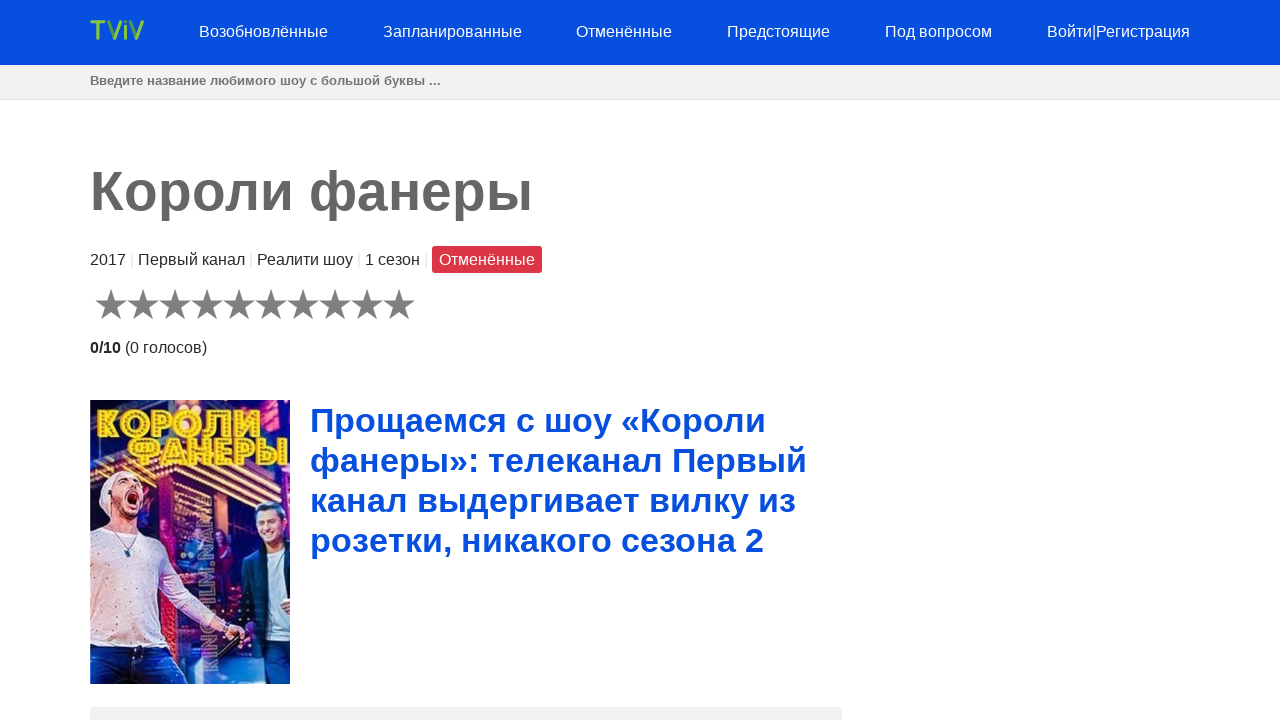

--- FILE ---
content_type: text/html; charset=utf-8
request_url: https://tviv.ru/show/1919-koroli-fanery/
body_size: 9700
content:
<!DOCTYPE html>
<html lang="en">
<head>
    <meta charset="utf-8">
<meta name="viewport" content="width=device-width, initial-scale=1, user-scalable=no" />
<meta name="google-site-verification" content="YGC8juGkOu2qvxZw0zDGX3ERfNb6TaRmFIQ4TtFwXvU" />
<meta name="yandex-verification" content="397064a0cfe2c322" />
<meta name="msvalidate.01" content="77C3933E8C16810318A9C5FCC4DC7299" />
<meta name="ahrefs-site-verification" content="f27ce59db2377e50a7f0665375af28cef44ae9a43b53b43f293e83e1acf1055d">
<link rel="canonical" href="https://tviv.ru/show/1919-koroli-fanery/">
<meta name="description" content="&lt;p&gt;Когда выйдет реалити шоу «Короли фанеры» сезон 2? Вернётся ли реалити шоу «Короли фанеры» на сезон 2 на телеканал Первый канал?&lt;/p&gt;&lt;p&gt;Реалити шоу …">


    <title>Прощаемся с шоу «Короли фанеры»: телеканал Первый канал выдергивает вилку из розетки, никакого сезона 2 | TVIV</title>
    <style>body {margin: 0; padding: 0; color: #292929; font-family: Georgia,Helvetica,Arial,sans-serif; line-height: 1.5;}
aside {float: right; width: 28%}
main {float: left; width: 72%}
h1 {margin-top: 0; font-size: 34px; line-height: 40px;}
h1, h2, h3, h4 {color: #074fde; font-weight: 600;}
ul li {list-style-type: none;}
a {color: #074fde; text-decoration: none;}
nav ul {display: flex; flex-direction: row; justify-content: space-between;}
header, footer {background: #074fde; padding: 20px 0;}
header a, footer a {color: #fff;}
footer {margin-top: 100px;}
input[type="email"], input[type="password"], input[type="text"] {
  height: 35px;
  border: 1px solid #e1e1e1;
  padding: 0 15px;
  box-shadow: none;
  -webkit-box-shadow: none;
  -moz-box-shadow: none;
  outline: none;
  width: 100%;
  box-sizing: border-box;
}
iframe, canvas {
  z-index: 1 !important; 
  opacity: 1;
}
.top-navigation {z-index: 9999;}
.search {background: #f2f2f2; border-bottom: 1px solid #e1e1e1; height: 34px;}
.search-container {max-width: 1100px; margin: 0 auto;}
.search .search-field {border: 0; line-height: 2rem; height: 2rem; background: transparent; padding: 0;}
#search-results {
    position: absolute;
    left: 0;
    top: 100px;
    width: 100%;
    background-color: #fff;
    z-index: 999999999999;
    box-shadow: 0 2px 5px rgba(179,179,179,0.7);
}
/* Styles to dim background */
.overlay {
  position: fixed;
  top: 0;
  left: 0;
  width: 100%;
  height: 100%;
  background-color: rgba(0, 0, 0, 0.6);
  display: none; /* Изначально скрываем overlay */
  z-index: 9999999999
}

/* Styles for a pop-up div */

#loginPopup {
  display: none;
  position: fixed;
  top: 50%;
  left: 50%;
  transform: translate(-50%, -50%);
  min-height: 400px;
  min-width: 300px;
  background: #fff;
  border-radius: 10px;
  overflow: hidden;
  padding: 55px;
  overflow: hidden;
  z-index: 999999999999;
  backdrop-filter: blur(8px);
  margin: 0 auto;
}

/* Rating System */

.jq-ry-container{position:relative;padding:0 5px;line-height:0;display:block;cursor:pointer;-webkit-box-sizing:content-box;-moz-box-sizing:content-box;box-sizing:content-box;direction:ltr}.jq-ry-container[readonly=readonly]{cursor:default}.jq-ry-container>.jq-ry-group-wrapper{position:relative;width:100%}.jq-ry-container>.jq-ry-group-wrapper>.jq-ry-group{position:relative;line-height:0;z-index:10;white-space:nowrap}.jq-ry-container>.jq-ry-group-wrapper>.jq-ry-group>svg{display:inline-block}.jq-ry-container>.jq-ry-group-wrapper>.jq-ry-group.jq-ry-normal-group{width:100%}.jq-ry-container>.jq-ry-group-wrapper>.jq-ry-group.jq-ry-rated-group{width:0;z-index:11;position:absolute;top:0;left:0;overflow:hidden}

/* Rating System End */


fieldset {border: none; padding: 0;}
.temp {text-align: center; padding: 5px 0; background: #ffc107;}
.py-3 {margin-left: 40px;}
.comments-block {border-top: 4px solid #292929;}
.card textarea {width: 80%; border: 1px solid #e1e1e1; height: 180px; padding: 15px; box-sizing: border-box;}
.form-group {margin-top: 20px;}
.card input.form-control {width: 200px;}
.socialaccount_ballot {text-align: center;}
.socialaccount_ballot ul {margin: 0; padding-left: 0;}
.socialaccount_ballot li {list-style-type: none;}
.socialaccount_providers {margin: 40px 0;}
.google {padding: 20px 50px; width: 100%; background: #BD2026; color: #fff; font-weight: bold; margin-top: 20px;}
.socialaccount_providers {padding: 0;}
.google-auto-placed {z-index: 1 !important;}
.small-notification {font-size: 10px;}
.track-show, .current-status {margin: 16px auto; text-align: center; background: #f2f2f2;
  padding: 40px; border-radius: 3px;}
.bottom-menu a {float: left; margin: 0 20px;}
.search-field:focus {outline: none;}
.search-field::placeholder {font-weight: bold;}
.single-search-result {margin-bottom: 10px;}
.single-search-result:last-child {margin-bottom: 0;}
.announcement {padding: 16px; border: 1px solid #cccccc; border-radius: 4px; box-shadow: 0 2px 5px rgba(179,179,179,0.7);}
.show-desc, .small-desc {padding-right: 40px;}
.fl {float: left;}
.fr {float: right;}
.clear {float: none; clear: both;}
.show-img {margin-right: 20px;}
.sh-img {width: 200px;}
.main-content  {max-width: 1100px; margin: 50px auto;}
.header-content {max-width: 1100px; margin: 0 auto; height: 25px;}
.related-tv-shows ul, .upcoming-premieres ul, .cat-content ul, nav ul {margin: 0; padding: 0;}
.related-tv-shows {padding-right: 40px;}
.one-related-show {text-align: center;}
.related-shows {display: grid; grid-template-columns: repeat(4, 1fr); grid-column-gap: 5px; grid-row-gap: 15px;}
.more-shows {text-align: center; border: none; color: #fff;}
.upcoming-premieres li {margin-bottom: 20px;}
.pagination {padding: 0; margin-top: 40px;}
.category-pagination li {float: left; margin-right: 5px; border: 2px solid #595dff; padding: 0 6px;}
.category-pagination a {text-decoration: none;}
.cat-header {color: #292929; padding-right: 40px;}
.active {background: #595dff; color: #fff;}
.active a {color: #fff}
.more-shows {background: #074fde; padding: 10px 20px; border-radius: 3px; width: 150px; margin: 0 auto; cursor: pointer;}
.more-shows a {color: #fff;}
.tr-btn {background: #074fde; padding: 20px 50px; border-radius: 3px; color: #fff; font-weight: bold; border: none; cursor: pointer; text-transform: uppercase;}
.tr-title {
  margin-bottom: 20px;
  padding: 10px;
  border-radius: 2px;
}
.tr-title h2 {color: #fff;}
.cat-content {padding-right: 40px;}
.cat-content h2 {padding-right: 40px;}
.cat-content li {border-bottom: 1px solid #f1f2f3; padding-bottom: 30px;}
.footer-content {text-align: center; color: #fff; margin: 0 auto;}
.menu-btn{display: none; cursor: pointer;}
.top-cat-ad {margin-right: 400px;}
.show-name {font-size: 55px; font-weight: bold; color: #676565;}
.show-name-eng {font-size: 35px; font-weight: bold; color: #cdcdcd;}
.slash {color: #e6e6e6;}
.primary-header {margin-bottom: 40px; padding-right: 40px;}
.top-status {width: 200px; padding: 16px 0; text-align: center; color: #fff; font-weight: bold; margin: 0 0 40px 0;} 
.s-pending {background: #007bff;}
.s-canceled {background: #dc3545;}
.s-renewed {background: #28a745;}
.s-scheduled {background: #ffc107;}
.s-upcoming {background: #6c757d;}
.show-brief-info, .prev-next, .show-genres, .show-comments {padding-right: 40px;}
.small-status {padding: 5px 7px; border-radius: 3px; color: white;}
@media (max-width: 1160px) {
  aside, main {float: none; width: 100%;}
  nav ul {display: block; flex-direction: column; position: relative;}
  nav {height: auto; position: relative;}
  .fl {float: none;}
  .fr {float: none;}
  .single-search-result .fl {float: left;}
  .single-search-result .show-img {margin-right: 20px;}
  .main-content {padding: 0 20px;}
  .upcoming-premieres ul {display: grid; grid-template-columns: repeat(2, 1fr)}
  .single-upc-premiere {text-align: center;}
  .show-desc, .small-desc, .related-tv-shows, .cat-content h2, .show-brief-info {padding-right: 0;}
  .show-img {margin-right: 0; text-align: center;}
  .show-header {margin-top: 20px;}
  .sh-img {width: 320px;}
  .logo {text-align: center;}
  .top-menu-item {display: none; background: #074fde; border-bottom: 1px solid #fff; padding: 5px 7px;}
  .top-menu-item a {cursor: pointer;}
  .menu-btn {display: block; z-index: 99999; position: absolute; margin-left: 20px;}
  .sh {margin-top: 18px; border-top: 1px solid #fff;}
  .top-cat-ad {margin-right: 0;} 
  .single-search-result {padding-left: 16px;}
  .card textarea, .form-control {width: 100%;}
  .search .search-field {padding-left: 20px;}
}

@media (max-width: 860px) {
  .show-name {font-size: 35px;}
  .primary-header {padding-right: 0;}
  .related-shows {grid-template-columns: repeat(2, 1fr); grid-column-gap: 5px; grid-row-gap: 15px;}
}</style>
    <script data-ad-client="ca-pub-8220030455995098" async src="https://pagead2.googlesyndication.com/pagead/js/adsbygoogle.js"></script>
      
</head>
<body>
    <div class="overlay" id="overlay"></div>
    <div id="loginPopup" style="display: none;"></div>
    <header>
        <div class="header-content"><a class="menu-btn" role="button">menu</a>
<nav class="top-navigation">
    <ul>
        <li class="logo"><a role="home" href="/">
            <svg height="20px" viewBox="0 0 404 150">
                <path fill="#86C542" d="M115.4,13.1c0,6.7-5.4,12.1-12.1,12.1H70.6v111.7c0,6.7-5.4,12.1-12.1,12.1c-6.7,0-12.1-5.4-12.1-12.1V25.2
                    H13.7C7,25.2,1.6,19.8,1.6,13.1S7,1,13.7,1h89.5C110,1,115.4,6.4,115.4,13.1z"></path>
                <path fill="none" stroke="#000000" stroke-width="0.25" stroke-miterlimit="10" d="M240.3,18c0,0.1,0,0.1-0.1,0.2L240.3,18L240.3,18
                    z"></path>
                <line fill="none" stroke="#000000" stroke-width="0.25" stroke-miterlimit="10" x1="240.2" y1="18" x2="240.2" y2="18"></line>
                <path fill="#529647" d="M184.4,101.3l-6.4,17.8l-4.6,12.8c-0.7,1.5-1,3.2-1,4.9c0,1.2,0.2,2.2,0.5,3.3L128.6,18.1h0v0l0,0
                    c-0.7-1.5-1-3.2-1-4.9C127.5,6.4,133,1,139.7,1c5.6,0,10.3,3.8,11.7,9L184.4,101.3z"></path>
                <path fill="#86C542" d="M241.3,13.1c0,1.8-0.4,3.4-1.1,5h0l-0.1,0.2l-44,121.7v0c-1.4,5.2-6.1,9.1-11.8,9.1c-4.9,0-9.2-3-11.1-7.2
                    l-0.6-1.6c-0.3-1-0.5-2.1-0.5-3.3c0-1.8,0.4-3.4,1-4.9l4.6-12.8l6.4-17.8l33-91.3c1.4-5.2,6.1-9.1,11.7-9.1c4.9,0,9.2,2.9,11.1,7.2
                    C240.9,9.6,241.3,11.3,241.3,13.1z"></path>
                <path fill="none" stroke="#000000" stroke-width="0.25" stroke-miterlimit="10" d="M310.8,1h-0.5c0.1,0,0.2,0,0.3,0
                    C310.6,1,310.7,1,310.8,1z"></path>
                <path fill="#86C542" d="M277.7,47.4v89.5c0,6.7-5.4,12.1-12.1,12.1c-6.7,0-12.1-5.4-12.1-12.1V47.4c0-6.7,5.4-12.1,12.1-12.1
                    C272.3,35.2,277.7,40.7,277.7,47.4z"></path>
                <circle fill="#529647" cx="265.6" cy="13.1" r="12.1"></circle>
                <polyline opacity="0.1" points="182.3,95.5 173,132.8 184.4,101.3 "></polyline>
                <path fill="#529647" d="M346.8,101.3l-6.4,17.8l-4.6,12.8c-0.7,1.5-1,3.2-1,4.9c0,1.2,0.2,2.2,0.5,3.3L291,18.1h0v0l0,0
                    c-0.7-1.5-1-3.2-1-4.9C289.9,6.4,295.3,1,302,1c5.6,0,10.3,3.8,11.7,9L346.8,101.3z"></path>
                <path fill="#86C542" d="M403.7,13.1c0,1.8-0.4,3.4-1.1,5h0l-0.1,0.2l-44,121.7v0c-1.4,5.2-6.1,9.1-11.8,9.1c-4.9,0-9.2-3-11.1-7.2
                    l-0.6-1.6c-0.3-1-0.5-2.1-0.5-3.3c0-1.8,0.4-3.4,1-4.9l4.6-12.8l6.4-17.8l33-91.3c1.4-5.2,6.1-9.1,11.7-9.1c4.9,0,9.2,2.9,11.1,7.2
                    C403.3,9.6,403.7,11.3,403.7,13.1z"></path>
                <polyline opacity="0.1" points="344.1,96.9 334.8,134.3 346.3,102.8 "></polyline>
                </svg></a></li>
            
        <li class="top-menu-item"><a href="/status/renewed/">Возобновлённые</a></li>
        <li class="top-menu-item"><a href="/status/scheduled/">Запланированные</a></li>
        <li class="top-menu-item"><a href="/status/canceled/">Отменённые</a></li>
        <li class="top-menu-item"><a href="/status/upcoming/">Предстоящие</a></li>
        <li class="top-menu-item"><a href="/status/pending/">Под вопросом</a></li>
        
        
        <li class="top-menu-item"><a style="cursor: pointer;" role="button" id="loginButton">Войти</a><span class="slash">|</span><a style="cursor: pointer;" role="button" id="registerButton">Регистрация</a></li>
        
    </ul>
</nav></div>
    </header>
    <section class="search">
        <div class="search-container">
        <input class="search-field" type="text" id="search-input" placeholder="Введите название любимого шоу с большой буквы ...">
        </div>
    </section>
    <div id="search-results">
        <div class="zero"></div>
    </div>
    <div class="main-content">
        <main>
<section class="primary-header">
    <div class="show-name">Короли фанеры</div>
    
    <p>2017 <span class="slash">|</span> Первый канал <span class="slash">|</span> Реалити шоу <span class="slash">|</span>
        1 сезон <span class="slash">|</span> <span class="small-status s-canceled">Отменённые</span>

    </p>
    <form method="post">
        <input type="hidden" name="csrfmiddlewaretoken" value="5WLvbKGYjREcE8F7bAQT48V06efBrgUagnxV88gYO7hvhv6minClVIlmFLEQpuOE">
        
        <div id="show-rating" class="ratingButton" data-show-id="1919" data-rating="0"></div>
        
        <p><b id="show-rating-text">0/10</b> (<span id="show-total-votes">0</span> <span id="show-votes-text">голосов</span>)</p>
    </form>

</section>
<!-- Article -->
<article class="show-desc">
<!-- Image -->
<div class="fl show-img">
    <img class="sh-img" src="/img/31984-koroli-fanery.jpg" alt="Короли фанеры">
</div>
<!-- Image End -->
<div>
<h1 class="show-header">Прощаемся с шоу «Короли фанеры»: телеканал Первый канал выдергивает вилку из розетки, никакого сезона 2</h1>
</div>

<div class="clear"></div>
<!-- Description | Main content -->
<!-- Top Ad -->
<div class="top-article-ad"><!-- <script async src="https://pagead2.googlesyndication.com/pagead/js/adsbygoogle.js"></script>

<ins class="adsbygoogle"
     style="display:block"
     data-ad-client="ca-pub-8220030455995098"
     data-ad-slot="1192578159"
     data-ad-format="auto"
     data-full-width-responsive="true"></ins>
<script>
     (adsbygoogle = window.adsbygoogle || []).push({});
</script> --></div>
<!-- Top Ad End -->

<div class="current-status">
    <div class="tr-title s-canceled">
        <h2>
        «<em>Короли фанеры</em>» 
    Сезон 2
     Статус: <b>Отменённые</b></h2></div>
    <h3>
        «Короли фанеры» Сезон 1 Дата Выхода: <em>16 сентября 2017 г.</em> 
        </h3>
</div>

<p>Когда выйдет реалити шоу «Короли фанеры» сезон 2? Вернётся ли реалити шоу «Короли фанеры» на сезон 2 на телеканал Первый канал?</p><p>Реалити шоу «Короли фанеры» возобновят на следующий сезон или отменят? Узнайте последние подтверждённые новости по поводу предстоящего сезона шоу «Короли фанеры» на телеканале Первый канал. Отслеживайте статус возобновления или отмены шоу «Короли фанеры».</p><p>Премьера шоу «Короли фанеры» состоялась на телеканале Первый канал 16 сентября 2017. «Короли фанеры» - это реалити шоу производства России длительностью 40 минут в жанрах , что в данный момент в своём 1-м сезоне. Реалити шоу «Короли фанеры» транслируется по субботам в 23:00 на телеканале Первый канал.</p><p>К сожалению, руководство телеканала Первый канал приняло решение не продлевать реалити шоу «Короли фанеры» на 2-й сезон. реалити шоу «Короли фанеры» отменяется и уже не вернётся на следующий сезон на Первый канал. Тем не менее, вы можете отслеживать статус шоу. В случае если руководство телеканала Первый канал изменит своё мнение и примет решение о продлении, статус шоу обновится и Вы узнаете это первыми.</p>



<!-- Description | Main content End -->

<!-- Track Show -->


<div class="track-show">
    <div class="tr-title s-canceled">Отслеживайте изменение статуса шоу <em><b>Короли фанеры</b></em> чтобы узнать когда оно возобновлено на следующий сезон, отменено или известна дата выхода</div>
    <button id="trackButton" class="tr-btn">Отслеживать</button>
    
</div>


<!-- End Track Show -->

<!-- Bottom Ad -->
<div class="bottom-article-ad"><!-- <script async src="https://pagead2.googlesyndication.com/pagead/js/adsbygoogle.js"></script>

<ins class="adsbygoogle"
     style="display:block"
     data-ad-client="ca-pub-8220030455995098"
     data-ad-slot="7494741552"
     data-ad-format="auto"
     data-full-width-responsive="true"></ins>
<script>
     (adsbygoogle = window.adsbygoogle || []).push({});
</script> --></div>
<!-- Bottom Ad End -->
</article>
<!-- Article End -->

<!-- Show's brief info -->
<div class="show-brief-info">
<p>Название шоу/сериала: <b>Короли фанеры</b></p>

<p>Дата выхода: <b>16 сентября 2017 г.</b></p>

    <p>Телеканал: <b><a href="/network/pervyj-kanal/">Первый канал</a></b></p>  

</div>

    <p>Тип шоу/сериала: <b><a href="/type/reality/">Реалити шоу</a></b></p>



    <p>Страна шоу/сериала: <b><a href="/country/russian-federation/">Россия</a></b></p>


<section class="prev-next">

<p><b>Предыдущее шоу/сериал:</b> <a href="/show/1918-son-kak-zhizn/">Досадный факт но Сериал «Сон как жизнь» уже не вернётся на сезон 2 в связи с тем что телеканал Россия 1 отменил его</a></p>


<p><b>Следуюущее шоу/сериал:</b> <a href="/show/1920-vmaskeshou/">Все в шоке, но телеканал СТС убирает Эстрадное шоу «#вмаскешоу» из эфира, мы не увидим сезон 2</a></p>

</section>
<section class="show-genres">

</section>
<!-- Show's brief info End -->

<!-- Comments Block -->
<section class="show-comments">
<div class="comments-block">




</div>
</section>
<!-- Comments Block End -->

<!-- Related shows by Network and Genre -->
<section class="related-tv-shows related-by-network">

    <h3>Другие шоу и сериалы на телеканале <em>Первый канал</em></h3>
    <ul class="related-shows">
    
        <li class="one-related-show">
            <a href="/show/5070-sem-minus-odin/"><img width="150" src="[data-uri]" data-src="/img/72276-sem-minus-odin.jpg" alt="Семь минус один" loading="lazy"></a>
            <p><a href="/show/5070-sem-minus-odin/">Судьба шоу «Семь минус один» сезона 2 на телеканале Первый канал выглядит туманно; пока нет данных о возобновлении</a></p>
        </li>
    
        <li class="one-related-show">
            <a href="/show/5064-hor/"><img width="150" src="[data-uri]" data-src="/img/68293-hor.jpg" alt="Хор" loading="lazy"></a>
            <p><a href="/show/5064-hor/">На данный момент, телеканал Первый канал не принял решение о возврате или отмене шоу «Хор» на сезон 2</a></p>
        </li>
    
        <li class="one-related-show">
            <a href="/show/5050-odna-za-vseh/"><img width="150" src="[data-uri]" data-src="/img/72961-odna-za-vseh.jpg" alt="Одна за всех" loading="lazy"></a>
            <p><a href="/show/5050-odna-za-vseh/">Сериал «Одна за всех» отменили: телеканал Первый канал подтвердил что сезона 9 не будет</a></p>
        </li>
    
        <li class="one-related-show">
            <a href="/show/4985-serdtse-afriki/"><img width="150" src="[data-uri]" data-src="/img/72038-serdtse-afriki.jpg" alt="Сердце Африки" loading="lazy"></a>
            <p><a href="/show/4985-serdtse-afriki/">Конец пути: телеканал Первый канал прекращает Реалити шоу «Сердце Африки», никакого вам сезона 2</a></p>
        </li>
    
        <li class="one-related-show">
            <a href="/show/4979-chest-imeju/"><img width="150" src="[data-uri]" data-src="/img/72056-chest-imeju.jpg" alt="Честь имею" loading="lazy"></a>
            <p><a href="/show/4979-chest-imeju/">Конец истории: телеканал Первый канал снял с эфира Сериал «Честь имею», оставив фанатов без сезона 2</a></p>
        </li>
    
        <li class="one-related-show">
            <a href="/show/4966-vek-sssr/"><img width="150" src="[data-uri]" data-src="/img/empty-image.jpg" alt="Век СССР" loading="lazy"></a>
            <p><a href="/show/4966-vek-sssr/">Мы ждём новостей от телеканала Первый канал насчёт сезона 2 шоу «Век СССР»</a></p>
        </li>
    
    </ul>
    <div class="more-shows"><a href="/network/pervyj-kanal/">Еще на телеканале <em>Первый канал</em></a></div>

</section>
<section class="related-tv-shows related-by-genre">

</section>
<!-- Related shows by Network and Genre End -->
</main>
        <aside></aside>
        <div class="clear"></div>
    </div>
    <footer><div class="footer-content"><p>Copyright &copy; TVIV LLC 2026 | 
  <a href="/syspage/1/o-proekte/">О проекте</a>
  |

  <a href="/syspage/2/polzovatelskoe-soglashenie/">Пользовательское соглашение</a>
  |

  <a href="/syspage/3/dlja-pravoobladatelej/">Для правообладателей</a>
  
</p>
<!-- Yandex.Metrika counter -->
<script type="text/javascript" >
  (function(m,e,t,r,i,k,a){m[i]=m[i]||function(){(m[i].a=m[i].a||[]).push(arguments)};
  m[i].l=1*new Date();
  for (var j = 0; j < document.scripts.length; j++) {if (document.scripts[j].src === r) { return; }}
  k=e.createElement(t),a=e.getElementsByTagName(t)[0],k.async=1,k.src=r,a.parentNode.insertBefore(k,a)})
  (window, document, "script", "https://mc.yandex.ru/metrika/tag.js", "ym");

  ym(96671311, "init", {
       clickmap:true,
       trackLinks:true,
       accurateTrackBounce:true,
       webvisor:true
  });
</script>
<noscript><div><img src="https://mc.yandex.ru/watch/96671311" style="position:absolute; left:-9999px;" alt="" /></div></noscript>
<!-- /Yandex.Metrika counter -->
<!--LiveInternet counter--><a href="https://www.liveinternet.ru/click"
target="_blank"><img id="licnt8417" width="1" height="1" style="border:0" 
title="LiveInternet"
src="[data-uri]"
alt=""/></a><script>(function(d,s){d.getElementById("licnt8417").src=
"https://counter.yadro.ru/hit?t44.6;r"+escape(d.referrer)+
((typeof(s)=="undefined")?"":";s"+s.width+"*"+s.height+"*"+
(s.colorDepth?s.colorDepth:s.pixelDepth))+";u"+escape(d.URL)+
";h"+escape(d.title.substring(0,150))+";"+Math.random()})
(document,screen)</script><!--/LiveInternet-->
<script>
    function init() {
    var imgDefer = document.getElementsByTagName('img');
    for (var i=0; i<imgDefer.length; i++) {
    if(imgDefer[i].getAttribute('data-src')) {
    imgDefer[i].setAttribute('src',imgDefer[i].getAttribute('data-src'));
    } } }
    window.onload = init;
  </script>
  <script src="https://ajax.googleapis.com/ajax/libs/jquery/3.4.1/jquery.min.js"></script>
  <script src="https://cdnjs.cloudflare.com/ajax/libs/rateYo/2.3.2/jquery.rateyo.min.js"></script>
  <script>
    $(document).ready(function() {
      var showRating = $("#show-rating").data("rating");
      $("#show-rating").rateYo({
        rating: showRating,
        readOnly: false,
        fullStar: true,
        numStars: 10, 
        maxValue: 10,
        onSet: function(rating, rateYoInstance) {
          rateShow(rating);
        }
      });
    
      function rateShow(rating) {
        console.log("New rating:", rating); // Добавлено для отладки
    
        var showId = $("#show-rating").data("show-id");
        console.log("Show ID:", showId); // Добавлено для отладки
    
        var csrfToken = $('#csrf-form input[name=csrfmiddlewaretoken]').val();
        $.ajax({
          url: "/rate/" + showId + "/",
          type: "POST",
          data: { rating: rating },
          dataType: "json",
          headers: {
            'X-CSRFToken': csrfToken
          },
          success: function(response) {
            if (response.new_rating) {
              // Обновляем отображение рейтинга
              $("#show-rating").rateYo("option", "rating", response.new_rating);
              $("#show-rating-text").text(parseFloat(response.new_rating).toFixed(1) + "/10");
    
              // Обновляем количество голосов и соответствующее слово
              $("#show-total-votes").text(response.total_ratings);
              $("#show-votes-text").text(response.total_ratings === 1 ? "голос" : "голосов");
              console.log("Updated rating:", response.new_rating); // Добавлено для отладки
              console.log("Total ratings:", response.total_ratings); // Добавлено для отладки
            }
          },
          error: function(error) {
            console.log("Error:", error);
          }
        });
      }
    });
    
    </script>
  <script>
    $(document).ready(function() {
        $('#search-input').on('input', function() {
            var query = $(this).val();
            console.log('Query:', query);  // Debugging: Check the value of query
            if (query && query.length >= 3) {
                $.ajax({
                    type: 'GET',
                    url: '/search/',
                    data: {query: query},
                    success: function(data) {
                        var resultsDiv = $('#search-results');
                        resultsDiv.empty();
                        $.each(data, function(index, show) {
                          var url = '/show/' + show.id + '-' + show.slug + '/';
                          var result = $('<div>').addClass('single-search-result');
                          var image = $('<img>').addClass('fl show-img').attr('src', '/img/' + show.img).attr('width', '50');
                          var contentDiv = $('<div>').addClass('single-search-content');
                          var link = $('<a>').attr('href', url).text(show.name);
                          var status = $('<p>').text(show.status);
                          var zeroDiv = $('<div>').addClass('zero');
                          var imageLink = $('<a>').attr('href', url).append(image);
                          contentDiv.append(link, status);
                          result.append(imageLink, contentDiv, zeroDiv);
                          resultsDiv.append(result);                       
                        });
                    }
                });
            } else {
                $('#search-results').empty();  // Clear the results if query length is less than 3
            }
        });
    });
</script>
<!-- Track logic -->

<script>
  // static/js/scripts.js
  
  $(document).ready(function() {
    // Функция обработки нажатия на кнопку Track/Untrack
    $('.subscription-button').click(function() {
      var button = $(this);
      var showId = button.data('show-id');
      var isSubscribed = button.data('subscribed');
  
      // Получаем CSRF-токен из формы csrf-form
      var csrftoken = $('#csrf-form input[name=csrfmiddlewaretoken]').val();
  
      // Отправляем AJAX-запрос на сервер для изменения статуса подписки
      $.ajax({
        type: 'POST',
        url: '/toggle-subscription/', // Замените на ваш URL-путь для обработки запроса
        data: {
          show_id: showId,
          is_subscribed: isSubscribed
        },
        headers: {
          'X-CSRFToken': csrftoken // Отправляем CSRF-токен в заголовке запроса
        },
        dataType: 'json',
        success: function(response) {
          // Если запрос успешен, обновляем статус подписки и текст на кнопке
          if (response.is_subscribed) {
            button.text('Не отслеживать');
          } else {
            button.text('Отслеживать');
          }
          button.data('subscribed', response.is_subscribed);
  
          // Добавим вывод в консоль для проверки
          console.log('Subscription status updated:', response.is_subscribed);
        },
        error: function(error) {
          console.log('Error:', error);
        }
      });
    });
  });
  
  </script>
  
  <!-- End Track logic -->
<script>
jQuery(document).ready(function($) {
  $('.menu-btn').click(function(event) {
    $('.top-menu-item').toggle();
    console.log('ok');
  });
});
</script>
<script>
  $(document).ready(function() {
    var announcementDiv = $('.announcement');
    var closeLink = $('#close-link');

    closeLink.on('click', function(e) {
      e.preventDefault();
      announcementDiv.hide();
      localStorage.setItem('announcementClosed', 'true');
    });

    // Check if the announcement should be hidden based on the stored value
    if (localStorage.getItem('announcementClosed') === 'true') {
      announcementDiv.hide();
    }
  });
</script>
<script>

  $(document).ready(function() {

    $("#loginButton").click(function(e) {
      e.preventDefault();
      openLoginPopup();
    });
  

    $("#registerButton").click(function(e) {
      e.preventDefault();
      openSignupPopup();
    });

    $("#trackButton").click(function(e) {
      e.preventDefault();
      openSignupPopup();
    });
  
    $(".ratingButton").click(function(e) {
      e.preventDefault();
      openSignupPopup();
    });

    $("#overlay").click(function() {
      closePopup();
    });
  

    function openLoginPopup() {
      $.ajax({
        type: "GET",
        url: "/accounts/login/",
        success: function(response) {
          console.log(response);
          showPopup(response.html);
        },
        error: function(xhr, ajaxOptions, thrownError) {
          console.log("Error: " + xhr.status + " " + thrownError);
        },
      });
    }
  
    function openSignupPopup() {
      $.ajax({
        type: "GET",
        url: "/accounts/signup/",
        success: function(response) {
          console.log(response);
          showPopup(response.html);
        },
        error: function(xhr, ajaxOptions, thrownError) {
          console.log("Error: " + xhr.status + " " + thrownError);
        },
      });
    }
  
    function showPopup(content) {
      $("#loginPopup").html(content);
      $("#overlay").fadeIn();
      $("#loginPopup").fadeIn();
    }
  
    function closePopup() {
      $("#overlay").fadeOut();
      $("#loginPopup").fadeOut();
    }
  });

</script> 
</div></footer>
</body>
</html>


--- FILE ---
content_type: text/html; charset=utf-8
request_url: https://www.google.com/recaptcha/api2/aframe
body_size: 267
content:
<!DOCTYPE HTML><html><head><meta http-equiv="content-type" content="text/html; charset=UTF-8"></head><body><script nonce="pTu_PJp2hzGjQ7SeIpy6gw">/** Anti-fraud and anti-abuse applications only. See google.com/recaptcha */ try{var clients={'sodar':'https://pagead2.googlesyndication.com/pagead/sodar?'};window.addEventListener("message",function(a){try{if(a.source===window.parent){var b=JSON.parse(a.data);var c=clients[b['id']];if(c){var d=document.createElement('img');d.src=c+b['params']+'&rc='+(localStorage.getItem("rc::a")?sessionStorage.getItem("rc::b"):"");window.document.body.appendChild(d);sessionStorage.setItem("rc::e",parseInt(sessionStorage.getItem("rc::e")||0)+1);localStorage.setItem("rc::h",'1769722405311');}}}catch(b){}});window.parent.postMessage("_grecaptcha_ready", "*");}catch(b){}</script></body></html>